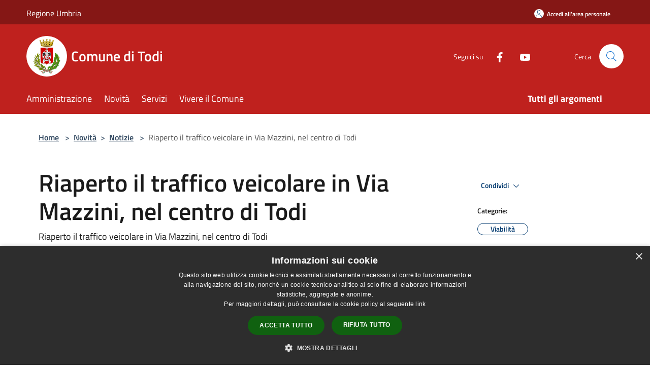

--- FILE ---
content_type: text/html; charset=UTF-8
request_url: https://comune.todi.pg.it/it/news/riaperto-il-traffico-veicolare-in-via-mazzini
body_size: 91032
content:
<!doctype html>
<html class="no-js" lang="it">
    <head>
        <meta charset="utf-8">
        <meta name="viewport" content="width=device-width, initial-scale=1, shrink-to-fit=no">
        <meta http-equiv="X-UA-Compatible" content="IE=edge"/>
        <meta name="csrf-token" content="DfIiCii8SqWcyYkr0tFTgfRbRkvXXZ3SxoT468NA">
        <title> Riaperto il traffico veicolare in Via Mazzini, nel centro di Todi - Comune di Todi</title>
                <link rel="stylesheet" href="/bootstrap-italia/dist/css/bootstrap-italia.min.css">
        <link rel="stylesheet" href="/css/agid.css?id=8e7e936f4bacc1509d74">
        <link rel="stylesheet" href="/css/ionicons/ionicons.min.css">

                        <link rel="canonical" href="https://comune.todi.pg.it/it/news/riaperto-il-traffico-veicolare-in-via-mazzini" />

        <style>
        
        .background-theme-lighter {
            background-color: rgba(191,33,30,0.1);
        }
    
        :root {
            --pui-cstm-primary: hsl(1deg,73%,43%);
            --pui-cstm-primary-rgb: 191, 33, 30;
            --pui-cstm-primary-hover: hsl(1deg, 73%, 53%);
            --pui-cstm-primary-active: hsl(1deg, 73%, 56%);
            --pui-cstm-primary-text-color: hsl(0deg, 0%, 100%);
            --pui-cstm-secondary: hsl(1deg, 73%, 43%);
            --pui-cstm-secondary-rgb: 191, 33, 30;
            --pui-cstm-secondary-hover: hsl(1deg, 73%, 53%);
            --pui-cstm-secondary-active: hsl(1deg, 73%, 56%);
            --pui-cstm-secondary-text-color: hsl(0deg, 0%, 100%);
        }
    
        .button-transparent {
            box-shadow: inset 0 0 0 2px #bf211e;
            color: #bf211e;
        }

        .text-button-transparent {
            color: #bf211e;
        }

        .icon-button-transparent {
            fill: #bf211e !important;
        }

        .button-fill-header {
            background-color: #bf211e;
        }

        .button-transparent:hover {
            box-shadow: inset 0 0 0 2px #ab1d1b;
            color: #ab1d1b;
        }

        .button-fill-header:hover {
            background-color: #ab1d1b;
        }

        .pagination-menu .page-link[aria-current] {
            color: #bf211e !important;
            border: 1px solid #bf211e !important;
        }

        .pagination-menu .page-link:hover {
            color: #ab1d1b !important;
        }

        .pagination-menu .page-link .icon-primary {
            fill: #bf211e !important;
        }
    
        .responsive-table thead th {
            background-color: #bf211e;
            border: 1px solid #851715;
        }

        .responsive-table thead th {
            background-color: #bf211e;
            border: 1px solid #851715;
        }

        @media (min-width: 480px) {
            .responsive-table tbody th[scope=row] {
                border-left: 1px solid #851715;
                border-bottom: 1px solid #851715;
            }

            .responsive-table tbody td {
                border-left: 1px solid #851715;
                border-bottom: 1px solid #851715;
                border-right: 1px solid #851715;
            }

            .responsive-table tbody td:last-of-type {
                border-right: 1px solid #851715;
            }
        }

        @media (max-width: 767px) {
            .responsive-table tbody th[scope=row] {
                background-color:#bf211e;
            }
        }
    #footer-feedback {
        background-color: #bf211e;
    }#footer-banner {
        background-color: #bf211e;
    }.link-list-wrapper ul li a.list-item.active {
        background: #bf211e;
    }.it-header-slim-wrapper {
            background-color: #851715;
        }
        .it-header-slim-wrapper .it-header-slim-wrapper-content .it-header-slim-right-zone button {
            background-color: #851715;
        }
        .btn-personal {
            background-color: #851715!important;
            border-color: #851715!important;
        }
        .btn-personal:hover {
            background-color: #851715!important;
            border-color: #851715!important;
        }
        .btn-personal:active {
            background-color: #851715!important;
            border-color: #851715!important;
        }
        .btn-personal:focus {
            background-color: #851715!important;
            border-color: #851715!important;
            box-shadow: none !important;
        }.it-header-slim-wrapper .it-header-slim-wrapper-content .it-header-slim-right-zone button:hover {
            background-color: #721312;
        }.it-header-center-wrapper {
            background-color: #bf211e;
        }@media (min-width: 992px) {
            .it-header-navbar-wrapper {
                background-color: #bf211e;
            }
        }.page-father-button {
            background-color: #bf211e;
        }
    .navbar-alerts-link-active{
        background-color: #bf211e;
    }
    .btn-custom {
        background-color:#bf211e;
    }
    .btn-custom:focus {
        box-shadow: inset 0 1px 0 rgb(255 255 255 / 15%), 0 1px 1px rgb(0 0 0 / 8%), 0 0 0 0.2rem rgba(191,33,30,0.5);
    }
    .btn-custom:not(:disabled):not(.disabled).active,
    .btn-custom:not(:disabled):not(.disabled):active,
    .btn-custom:hover {
        background-color:#851715;
    }
    .btn-custom:not(:disabled):not(.disabled).active:focus,
    .btn-custom:not(:disabled):not(.disabled):active:focus {
        box-shadow: inset 0 3px 5px rgb(0 0 0 / 13%), 0 0 0 0.2rem rgba(191,33,30,0.5);
    }/*custom  css events*/
        .events-bar {
            background-color: #bf211e!important;
        }
        .event__detail {
            background-color: #851715!important;
        }
        .event--selected {
            background-color: #851715;
        }
        .event:active, .event:focus, .event:hover {
            background-color: #851715;
        }
        .it-calendar-wrapper .it-header-block-title {
            background-color: #bf211e;
        }
    
        .btn-registry {
            background-color: #bf211e;
        }
        .btn-registry:hover {
            background-color: #ab1d1b;
        }
        .btn-custom {
            background-color: #bf211e;
        }
        .btn-custom:hover {
            background-color: #ab1d1b;
        }
    
    #progressbar .active {
        color: #bf211e;
    }

    #progressbar li.active:before,
    #progressbar li.active:after {
        background: #bf211e;
    }

    .progress-bar {
        background-color: #bf211e;
    }

    .funkyradio input:checked ~ label:before,
    .funkyradio input:checked ~ label:before {
        background-color: #bf211e;
    }

    .funkyradio input:empty ~ label:before,
    .funkyradio input:empty ~ label:before {
        background-color: #bf211e;
    }

    #msform .action-button {
        background: #bf211e;
    }

    #msform .action-button:hover,
    #msform .action-button:focus {
        background-color: #ab1d1b;
    }

    #msform input:focus,
    #msform textarea:focus {
        border: 1px solid #bf211e;
    }
    
    #left-menu .pnrr_separator .bg {
        background-color: #bf211e;
    }
    .theme-color {
        background-color: #bf211e !important;
    }
    .time-events {
        background-color: #bf211e !important;
    }
        .btn-primary {
            border: 2px solid #bf211e;
        }
        .btn-primary:hover {
            border: 2px solid #ab1d1b;
        }
        .back-to-top {
            background-color: #bf211e;
        }
        .it-header-center-wrapper .h2.no_toc {
            background-color: #bf211e;
        }
    
        .link-list-wrapper ul li a span {
            color: #bf211e;
        }
    
    </style>
                <meta name="description" content="Sito ufficiale Comune di Todi">
<meta property="og:title" content="Riaperto il traffico veicolare in Via Mazzini, nel centro di Todi" />
<meta property="og:locale" content="it_IT" />
<meta property="og:description" content="" />
<meta property="og:type" content="website" />
<meta property="og:url" content="https://comune.todi.pg.it/it/news/riaperto-il-traffico-veicolare-in-via-mazzini" />
<meta property="og:image" content="https://todi-api.municipiumapp.it/s3/720x960/s3/7265/media/img-20221216-wa0021.jpg" />


    <link id="favicon" rel="icon" type="image/png" href="https://todi-api.municipiumapp.it/s3/150x150/s3/7265/sito/stemma.jpg">
    <link rel="apple-touch-icon" href="https://todi-api.municipiumapp.it/s3/150x150/s3/7265/sito/stemma.jpg">

    


<!-- Attenzione a buttare script lato API -->
    <script type="text/javascript" charset="UTF-8" src="//cdn.cookie-script.com/s/db91fd379dcba7b94e0d56afb81ef70b.js"></script>
 
<style>

#nav-tabContent {
background-color: #f5f5f5;
}


hr {
    margin: 1rem 0;
    color: inherit;
    border: 0;
    border-top: 0px solid;
    opacity: .25;
}


@media (min-width: 992px) {
    .col-lg-11 {
        flex: 0 0 auto;
        width: 100%;
    }
}


table { 
    width: 100%; 
    table-layout: fixed;
    border-collapse: collapse; 
    margin: 0 auto;
}
/* Zebra striping */
tr:nth-of-type(odd) { 
    background: #f2f2f2; 
}
th { 
    background: #414141; 
    color: #fff; 
    font-weight: 600; 
}
td, th { 
    padding: 8px; 
    border: 1px solid #ccc; 
    text-align: left;
    font-size:16px;
    
    
}
/*Mobile View*/
@media 
only screen and 
    (max-width: 760px){
    td, tr { 
        display: block; 
    }
    
    th { 
    background: #414141; 
    color: #fff; 
    font-weight: 600; 
}
    
    /* Hide table headers (but not display: none;, for accessibility) */
    thead tr { 
        position: absolute;
        top: -9999px;
        left: -9999px;
    }
    tr {
        border: 1px solid #CCC; 
    }
    tr + tr{
        margin-top: 1.5em;
    }
    td { 
        /* make like a "row" */
        border: none;
        border-bottom: 1px solid #eee; 
        position: relative;
     /*   padding-left: 50%;*/ 
        text-align: left; 
    }
    td:before { 
        content: attr(data-label);
        display: inline-block;
        line-height: 1.5;
        margin-left: -100%;
        width: 100%;
        white-space: nowrap;
    }
    
    
    .colorex {
        color: #C60;
        font-weight: 700;
        text-decoration: none;            
        
        }
}

.tdevidenza {
border: 0px solid #FFF;
padding: 20px;
background-color: #FFF;
vertical-align: top;
}



</style>

<script>
var _paq = window._paq = window._paq || [];
/* tracker methods like "setCustomDimension" should be called before "trackPageView" */
_paq.push(['trackPageView']);
_paq.push(['enableLinkTracking']);
(function() {
var u="https://ingestion.webanalytics.italia.it/";
_paq.push(['setTrackerUrl', u+'matomo.php']);
_paq.push(['setSiteId', 'Kj0dG6lqnL']);
var d=document, g=d.createElement('script'), s=d.getElementsByTagName('script')[0];
g.async=true; g.src=u+'matomo.js'; s.parentNode.insertBefore(g,s);
})();
</script>
<!-- End Matomo Code -->

    </head>
    <body class="">
        <a href="#main-content" class="sr-only">Salta al contenuto principale</a>
                <div id="loading-layer" class="loading">
            <div class="loading__icon loading__icon--ripple">
                <div></div>
                <div></div>
            </div>
        </div>


        <header class="it-header-wrapper it-header-sticky" data-bs-toggle="sticky" data-bs-position-type="fixed" data-bs-sticky-class-name="is-sticky" data-bs-target="#header-nav-wrapper">
    <div class="it-header-slim-wrapper">
    <div class="container-fluid container-municipium-agid">
        <div class="row">
            <div class="col-12">
                <div class="it-header-slim-wrapper-content pl-0">

                                        <a class="d-lg-block navbar-brand"  href="https://www.regione.umbria.it/home" target="_blank" >
                                                    Regione Umbria
                                            </a>


                    <div class="it-header-slim-right-zone">
                                                                            <a class="btn btn-primary btn-icon btn-full btn-personal"
                                href="https://comune.todi.pg.it/it/private"
                                data-element="personal-area-login" aria-label="Accedi all&#039;area personale">
                                <span class="rounded-icon" aria-hidden="true">
                                    <svg class="icon icon-primary" aria-label="Accesso Utente">
                                        <use xlink:href="/bootstrap-italia/dist/svg/sprites.svg#it-user"></use>
                                    </svg>
                                </span>
                                <span class="d-none d-lg-block">Accedi all&#039;area personale</span>
                            </a>
                                                                                                
                                            </div>
                </div>
            </div>
        </div>
    </div>
</div>


    <div class="it-nav-wrapper">
        <div class="it-header-center-wrapper">
            <div class="container-fluid container-municipium-agid">
                <div class="row">
                    <div class="col-12">
                        <div class="it-header-center-content-wrapper">

                            <div class="it-brand-wrapper">
    <a href="/">

                    <span class="municipality__squared">
                <img src="//todi-api.municipiumapp.it/s3/150x150/s3/7265/sito/stemma.jpg" alt="logo">
            </span>
        
                    <div class="ml-2 it-brand-text">
                <span class="h2 no_toc">Comune di Todi</span>
            </div>
            </a>
</div>

                                                            <div class="it-right-zone">
                                                                        <div class="it-socials d-none d-md-flex">
                                        <span>Seguici su</span>
                                        <ul>
                                                                                                                                                <li class="single-social-phone">
                                                        <a aria-label="Facebook" href="https://www.facebook.com/comunetodi/" title="Facebook" target="_blank">
                                                            <svg class="icon" role="img" aria-label="Facebook"><use href="/bootstrap-italia/dist/svg/sprites.svg#it-facebook"></use></svg>
                                                        </a>
                                                    </li>
                                                                                                                                                                                                                                                                                            <li class="single-social-phone">
                                                        <a aria-label="Youtube" href="https://todi.civicam.it/" title="Youtube" target="_blank">
                                                            <svg class="icon" role="img" aria-label="Youtube"><use href="/bootstrap-italia/dist/svg/sprites.svg#it-youtube"></use></svg>
                                                        </a>
                                                    </li>
                                                                                                                                                                                                                                                                                                                                                                                                                                                                                                                                                                                                                </ul>
                                    </div>
                                                                        <div class="it-search-wrapper">
                                        <span class="d-none d-md-block">Cerca</span>
                                        <a aria-label="Cerca" class="search-link rounded-icon"
                                        href="#" data-bs-toggle="modal" data-bs-target="#searchModal">
                                            <svg class="icon" aria-label="Cerca" role="img">
                                                <use
                                                    xlink:href="/svg/agid.svg#it-search"></use>
                                            </svg>
                                        </a>
                                    </div>
                                </div>
                                                    </div>
                    </div>
                </div>
            </div>
        </div>
                    <div class="it-header-navbar-wrapper" id="header-nav-wrapper">
                <div class="container-fluid container-municipium-agid">
                    <div class="row">
                        <div class="col-12">
                            <nav class="navbar navbar-expand-lg has-megamenu">
                                <button aria-controls="nav10" aria-expanded="false"
                                        aria-label="Toggle navigation" class="custom-navbar-toggler"
                                        data-bs-target="#nav10" data-bs-toggle="navbarcollapsible" type="button">
                                    <svg class="icon" aria-label="Menù" role="img">
                                        <use
                                            xlink:href="/svg/agid.svg#it-burger"></use>
                                    </svg>
                                </button>
                                <div class="navbar-collapsable" id="nav10">
                                    <div class="overlay"></div>
                                    <div class="menu-wrapper">
                                        <div class="close-div" style="padding:0px">
                                            <button class="btn close-menu" type="button" title="Chiudi menù">
                                                <svg class="icon icon-close" aria-label="Chiudi menù">
                                                    <use xlink:href="/svg/agid.svg#close"></use>
                                                </svg>
                                            </button>
                                        </div>
                                        <div class="navbar-logo mobile-only">
                                            <div class="row align-items-center">
                                                <div class="col-4">
                                                    <span class="municipality__logo pl-3">
                                                        <img src="//todi-api.municipiumapp.it/s3/7265/sito/stemma.jpg" alt="logo">
                                                    </span>
                                                </div>
                                                <div class="col-6">
                                                    <span class="navbar-municipality">Comune di Todi</span>
                                                </div>
                                                <div class="col-2">
                                                </div>
                                            </div>
                                        </div>
                                        <ul class="navbar-nav" id="main-navigation" data-element="main-navigation"
                                        >
                                                                                                                                                    <li class="nav-item">
        <a class="nav-link nav-link-menu " href="https://comune.todi.pg.it/it/menu/amministrazione-244333" target="" data-element="management">
                            <span>Amministrazione</span>
                    </a>
    </li>
                                                                                                                                                                                                    <li class="nav-item">
        <a class="nav-link nav-link-menu " href="https://comune.todi.pg.it/it/menu/news" target="" data-element="news">
                            <span>Novità</span>
                    </a>
    </li>
                                                                                                                                                                                                    <li class="nav-item">
        <a class="nav-link nav-link-menu " href="https://comune.todi.pg.it/it/menu/servizi" target="" data-element="all-services">
                            <span>Servizi</span>
                    </a>
    </li>
                                                                                                                                                                                                    <li class="nav-item">
        <a class="nav-link nav-link-menu " href="https://comune.todi.pg.it/it/menu/vivere-il-comune" target="" data-element="live">
                            <span>Vivere il Comune</span>
                    </a>
    </li>
                                                                                                                                                                                                                                                                                                                            </ul>
                                                                                                                                                                    <ul class="navbar-nav navbar-nav-last" id="third-navigation">
                                                                                                                                                                                                                                                                                                                                                                                                                                                                                                                                                                                                                                                                                                                                                                                                                                                <li class="nav-item">
        <a class="nav-link nav-link-menu nav-link-last" href="https://comune.todi.pg.it/it/topics" target="" data-element="all-topics">
                            <span><b>Tutti gli argomenti</b></span>
                    </a>
    </li>
                                                                                                                                                                                                                                                                                                        </ul>
                                                                                <ul class="navbar-nav navbar-nav-auth mobile-only">
                                                                                                                                        <li class="nav-item">
                                                    <a class="nav-link nav-link-menu mobile-only" href="https://comune.todi.pg.it/it/private">
                                                        <span>Accedi all&#039;area personale</span>
                                                    </a>
                                                </li>
                                                                                                                                </ul>
                                                                                    <div class="container-social-phone mobile-only">
                                                <h1 class="h3">Seguici su</h1>
                                                <ul class="socials-phone">
                                                                                                                                                                    <li class="single-social-phone">
                                                            <a aria-label="Facebook" href="https://www.facebook.com/comunetodi/" title="Facebook" target="_blank">
                                                                <svg class="icon" aria-label="Facebook" role="img"><use href="/bootstrap-italia/dist/svg/sprites.svg#it-facebook"></use></svg>
                                                            </a>
                                                        </li>
                                                                                                                                                                                                                                                                                                                                        <li class="single-social-phone">
                                                            <a aria-label="Youtube" href="https://todi.civicam.it/" title="Youtube" target="_blank">
                                                                <svg class="icon" aria-label="Youtube" role="img"><use href="/bootstrap-italia/dist/svg/sprites.svg#it-youtube"></use></svg>
                                                            </a>
                                                        </li>
                                                                                                                                                                                                                                                                                                                                                                                                                                                                                                                                                                                                                                                                                                                        </ul>
                                            </div>
                                                                            </div>
                                </div>
                            </nav>
                        </div>
                    </div>
                </div>
            </div>
            </div>
</header>

        <main id="main-content">

                                        <section id="breadcrumb" class=" container-fluid container-municipium-agid  px-4 my-4" >
    <div class="row">
        <div class="col px-lg-4">
            <nav class="breadcrumb-container" aria-label="breadcrumb">
                <ol class="breadcrumb" data-element="breadcrumb">
                    <li class="breadcrumb-item">
                        <a href="https://comune.todi.pg.it/it">Home</a>
                        <span class="separator">&gt;</span>
                    </li>

                                        
                    


                    

                    
                                                                        <li class="breadcrumb-item">
                                <a href="https://comune.todi.pg.it/it/menu/news">Novità</a><span class="separator">&gt;</span>
                            </li>
                                                                                                    <li class="breadcrumb-item">
                                <a href="https://comune.todi.pg.it/it/news?type=1">Notizie</a>
                                <span class="separator">&gt;</span>
                            </li>
                                            
                    
                    
                    
                    
                    
                    
                    

                    
                    
                    
                    
                    
                                                                                                    
                    
                    
                                        
                    
                    

                    
                    
                    
                    
                    
                    
                    
                    
                    
                                            <li class="breadcrumb-item active" aria-current="page">
                            Riaperto il traffico veicolare in Via Mazzini, nel centro di Todi
                        </li>
                                        

                                                                
                                                            
                                        
                                        
                    
                                                            
                                        
                    
                    
                    
                    
                    
                    
                    
                    
                    
                    
                                        
                    
                    
                    
                    
                    
                                        
                    
                    
                    
                    
                    
                    
                    
                    
                    
                    
                    
                                    </ol>
            </nav>

        </div>
    </div>
</section>
        <section  class="container-fluid container-municipium-agid px-4 mt-4">
        <div class="container" id="page-pnrr">
            <div class="row">
                <div class="col-lg-8 col-md-8">
                                            <h1 data-element="news-title">Riaperto il traffico veicolare in Via Mazzini, nel centro di Todi</h1>
                                                                                                                <p data-element="news-description">Riaperto il traffico veicolare in Via Mazzini, nel centro di Todi</p>
                                                                                                                                                                                                                                                </div>
                <div class="offset-lg-1 col-lg-3 col-md-4 page-pnrr-share">
                    <div class="dropdown d-inline">
  <button class="btn btn-dropdown dropdown-toggle pnrr_actions" type="button" id="shareActions" data-bs-toggle="dropdown" aria-haspopup="true" aria-expanded="false">
    Condividi
    <svg class="icon-expand icon icon-sm icon-primary" role="img" aria-label="Espandi"><use href="/bootstrap-italia/dist/svg/sprites.svg#it-expand"></use></svg>
  </button>
  <div class="dropdown-menu" aria-labelledby="shareActions">
    <div class="link-list-wrapper">
        <ul class="link-list">
            <li>
                <a href="javascript: void(0)" onclick="window.open('https://www.facebook.com/sharer/sharer.php?u=https%3A%2F%2Fcomune.todi.pg.it%2Fit%2Fnews%2Friaperto-il-traffico-veicolare-in-via-mazzini&amp;display=popup&amp;ref=plugin&amp;src=like&amp;kid_directed_site=0','sharer','toolbar=0,status=0,width=548,height=325');"
                    class="dropdown-item list-item left-icon share-facebook" title="Condividi su: Facebook">
                    <svg class="icon pnrr_icon_dropdown icon-primary left"><use xlink:href="/svg/agid.svg#it-facebook"></use></svg>
                    <small>Facebook</small>
                </a>
            </li>
            <li>
                <a href="https://twitter.com/intent/tweet?url=https%3A%2F%2Fcomune.todi.pg.it%2Fit%2Fnews%2Friaperto-il-traffico-veicolare-in-via-mazzini&amp;text=Riaperto+il+traffico+veicolare+in+Via+Mazzini%2C+nel+centro+di+Todi" target="_blank" class="dropdown-item list-item left-icon share-twitter"
                    title="Condividi su: Twitter">
                    <svg class="icon pnrr_icon_dropdown icon-primary left"><use xlink:href="/svg/agid.svg#it-twitter"></use></svg>
                    <small>Twitter</small>
                </a>
            </li>
            <li>
                <a href="https://www.linkedin.com/sharing/share-offsite/?url=https://comune.todi.pg.it/it/news/riaperto-il-traffico-veicolare-in-via-mazzini" target="_blank" class="dropdown-item list-item left-icon share-linkedin"
                    title="Condividi su: Linkedin">
                    <svg class="icon pnrr_icon_dropdown icon-primary left"><use xlink:href="/svg/agid.svg#it-linkedin"></use></svg>
                    <small>Linkedin</small>
                </a>
            </li>
            <li>
                <a href="https://api.whatsapp.com/send?text=Riaperto+il+traffico+veicolare+in+Via+Mazzini%2C+nel+centro+di+Todi+-+https%3A%2F%2Fcomune.todi.pg.it%2Fit%2Fnews%2Friaperto-il-traffico-veicolare-in-via-mazzini" target="_blank" class="dropdown-item list-item left-icon share-whatsapp"
                    title="Condividi su: WhatsApp">
                    <svg class="icon pnrr_icon_dropdown icon-primary left"><use xlink:href="/svg/agid.svg#it-whatsapp"></use></svg>
                    <small>WhatsApp</small>
                </a>
            </li>
            <li>
                <a href="https://telegram.me/share/url?url=https://comune.todi.pg.it/it/news/riaperto-il-traffico-veicolare-in-via-mazzini&amp;text=Riaperto il traffico veicolare in Via Mazzini, nel centro di Todi" target="_blank" class="dropdown-item list-item left-icon share-telegram"
                    title="Condividi su: Telegram">
                    <svg class="icon pnrr_icon_dropdown icon-primary left"><use xlink:href="/svg/agid.svg#it-telegram"></use></svg>
                    <small>Telegram</small>
                </a>
            </li>
        </ul>
    </div>
  </div>
</div>
                                            <div class="mt-4 mb-4">
                            <h6><small>Categorie:</small></h6>
                                <a  href="https://comune.todi.pg.it/it/news-category/118528"  class="pnrr_subjects-link"
             data-element="service-topic" >
            <div class="chip chip-simple chip-primary chip-subjects"><span class="chip-label chip-label-pnrr">Viabilità</span></div></a>
                            </div>
                                                                                    <div class="mt-4 mb-4">
                            <h6><small>Argomenti:</small></h6>
                                <a  href="https://comune.todi.pg.it/it/topics/13"  class="pnrr_subjects-link"
             data-element="service-topic" >
            <div class="chip chip-simple chip-primary chip-subjects"><span class="chip-label chip-label-pnrr">Comunicazione istituzionale</span></div></a>
                            </div>
                                    </div>
            </div>

                            <div class="row">
                    <div class="col-md-3">
                        <p>  Data  :</p>
                        <p><b>16 dicembre 2022</b></p>
                    </div>
                                    </div>
            
                                                <div class="row row-full-width">
                        <figure class="figure">
                            <img src="//todi-api.municipiumapp.it/s3/7265/media/img-20221216-wa0021.jpg"
                                 alt="Riaperto il traffico veicolare in Via Mazzini, nel centro di Todi" class="figure-img img-fluid">
                            <figcaption class="figure-caption text-center pt-3"></figcaption>
                        </figure>
                    </div>
                                        <section id="article-general">
                <div class="row">
                    <div class="linetop"></div>
                    <div class="col-lg-3 col-md-4 lineright">
    <aside id="left-menu">
        <h1 class="dropdown h4">
            <a data-bs-toggle="collapse" href="#menu-list" role="button" aria-expanded="true" aria-controls="menu-list">
                Indice della pagina
            </a>
        </h1>
        <div class="pnrr_separator"><div class="bg"></div></div>
        <ul class="link-list collapse show" id="menu-list" data-element="page-index">
                                                                                                <li class="nav-item">
                            <a class="list-group-item list-group-item-action nav-link" href="#descrizione" title="Vai al paragrafo Descrizione">
                            <span class="title-medium">Descrizione</span>
                            </a>
                        </li>
                                                                                                                                    <li class="nav-item">
                            <a class="list-group-item list-group-item-action nav-link" href="#a-cura-di" title="Vai al paragrafo A cura di">
                            <span class="title-medium">A cura di</span>
                            </a>
                        </li>
                                                
                                                        <li class="nav-item">
                    <a class="list-group-item list-group-item-action nav-link" href="#contenuti-correlati" title="Vai al paragrafo Contenuti correlati">
                    <span class="title-medium">Contenuti correlati</span>
                    </a>
                </li>
                    </ul>
    </aside>
</div>
                    <div class="col-lg-9 col-md-8 pt8">
                        <div class="article-content">
                            <div class="page-content  paragraph">
                            <div class="row">
                    <div class="offset-md-1 col-md-11">
                        <a id="descrizione" class="anchor-content" href="#">Municipium</a>
                        <h2>Descrizione </h2>
                    </div>
                </div>
                                                                                    <div class="row">
                        <div class="offset-md-1 col-md-11">
                            <div ><p>Nel rispetto di quanto previsto, nella giornata di <strong>marted&igrave; 16 dicembre &egrave; stato riaperto il traffico in Via Mazzini</strong>, oggetto nelle settimane scorse dei lavori di ripavimentazione. Le automobili (&egrave; escluso per ora il transito di mezzi pesanti) potranno pertanto <strong>accedere a piazza del Popolo per raggiungere il parcheggio di piazza Garibaldi,</strong> dalla quale si uscir&agrave; lungo Corso Cavour.<br />Restano<strong> invariate le altre modifiche alla viabilit&agrave; introdotte lo scorso ottobre</strong> in occasione dell'avvio del cantiere (che verr&agrave; riaperto il prossimo 9 gennaio 2023), ovvero la possibilit&agrave; di <strong>accedere alla piazza salendo da Via San Carlo, Via Cesia e Borgo</strong>, con attraversamento di piazza del Popolo ed uscita&nbsp; delle auto in Corso Cavour.<br />Le disposizioni sono contenute nell'<strong>Ordinanza numero 170 del 16/12/2022</strong> firmata dal Comandante della Polizia Municipale Maggiore Emanuela Caporali e reperibile all'Albo Pretorio del Comune di Todi.<br />Gi&agrave; dalla scorsa settimana, la ditta esecutrice dei lavori di ripavimentazione aveva provveduto alla r<strong>estrizione dell'area cantiere</strong> ai piedi della scalinata di San Fortunato, cos&igrave; da permettere la <strong>riattivazione dei relativi stalli di sosta.</strong></p>
<p>&nbsp;</p></div>
                        </div>
                    </div>
                            
                                                        </div>
                    <div class="page-content  paragraph">
                            <div class="row">
                    <div class="offset-md-1 col-md-11">
                        <a id="a-cura-di" class="anchor-content" href="#">Municipium</a>
                        <h2>A cura di </h2>
                    </div>
                </div>
                                                
                                                                                                                <div class="row">
                                                                                    <div class="offset-md-1 col-md-6 page-pnrr-content">
                                                                            <div class="card-wrapper card-space" >
    <div class=" card card-bg  card-big rounded shadow">
        <div class="card-body">
            <div class="d-flex align-items-center flex-wrap flex-sm-nowrap  ">
                                                <a  href="https://comune.todi.pg.it/it/organizational_unit/ufficio-comunicazione"   class="custom-link-reference" >
                    <p class="card-title h5   no-bold ">
                        Ufficio comunicazione
                    </p>
                </a>
            </div>
                                                    <a class="read-more" href="https://comune.todi.pg.it/it/organizational_unit/ufficio-comunicazione"
                    >
                    <span class="text">
                        Vai alla Pagina
                    </span>
                    <svg class="icon" aria-label="Freccia destra" role="img">
                        <use xlink:href="/svg/agid.svg#it-arrow-right"></use>
                    </svg>
                </a>
                                </div>
    </div>
</div>
                                </div>
                                                                        </div>
                                    </div>
                                                                                            <div class="page-content paragraph">
                                    <div class="row">
                                        <div class="offset-md-1 col-md-11">
                                            <a id="contenuti-correlati" class="anchor-content" href="#">Municipium</a>
                                            <h4>Contenuti correlati</h4>
                                        </div>
                                    </div>
                                    <div class="row">
                                        <div class="offset-md-1 col-md-11">
                                            <ul class="list-correlati">
                                                                                                                                                                                                                        <li>
                                                                <a href="https://comune.todi.pg.it/it/news/incontro-pubblico-sui-lavori-di-adeguamento-del-ponte-di-montemolino" class="sidebar-block__link">
                                                                    Incontro pubblico sui lavori di adeguamento del ponte di Montemolino
                                                                </a>
                                                            </li>
                                                                                                                                                                                                                                                                            <li>
                                                                <a href="https://comune.todi.pg.it/it/news/todi-lavori-sulle-strade-del-territorio-comunale-con-i-fondi-dell-area-interna" class="sidebar-block__link">
                                                                    Todi, lavori sulle strade del territorio comunale con i fondi dell&#039;Area Interna
                                                                </a>
                                                            </li>
                                                                                                                                                                                                                                                                            <li>
                                                                <a href="https://comune.todi.pg.it/it/news/rigenerazione-urbana-partenza-dei-lavori-dal-7-gennaio-2024" class="sidebar-block__link">
                                                                    Rigenerazione urbana, partenza dei lavori dal 7 gennaio 2024
                                                                </a>
                                                            </li>
                                                                                                                                                                                                                                                                            <li>
                                                                <a href="https://comune.todi.pg.it/it/news/lavori-sulle-strade-di-vagli-camerata-e-pontemartino-completati-a-fiore-e-asproli-porchiano" class="sidebar-block__link">
                                                                    Lavori sulle strade di Vagli e Pontemartino, completati a Fiore e Asproli-Porchiano
                                                                </a>
                                                            </li>
                                                                                                                                                                                                                                                                            <li>
                                                                <a href="https://comune.todi.pg.it/it/news/todi-si-illumina-nel-segno-dell-innovazione-e-della-sostenibilita-energetica" class="sidebar-block__link">
                                                                    Todi si illumina nel segno dell&#039;innovazione e della sostenibilità energetica
                                                                </a>
                                                            </li>
                                                                                                                                                                                                                                                                            <li>
                                                                <a href="https://comune.todi.pg.it/it/news/al-via-il-rifacimento-di-5-km-di-rete-idrica-e-strade-a-ponterio-e-pian-di-porto" class="sidebar-block__link">
                                                                    Al via il rifacimento di 5 km di rete idrica e strade a Ponterio e Pian di Porto
                                                                </a>
                                                            </li>
                                                                                                                                                                                                                                                                            <li>
                                                                <a href="https://comune.todi.pg.it/it/news/nuovi-interventi-di-manutenzione-sulle-strade-del-territorio" class="sidebar-block__link">
                                                                    Nuovi interventi di manutenzione sulle strade del territorio
                                                                </a>
                                                            </li>
                                                                                                                                                                                                                                                                            <li>
                                                                <a href="https://comune.todi.pg.it/it/news/l-assessore-regionale-melasecche-a-todi-lavori-ferrovia-e-stazioni-al-via" class="sidebar-block__link">
                                                                    L&#039;assessore regionale Melasecche a Todi: &quot;lavori ferrovia e stazioni al via&quot;
                                                                </a>
                                                            </li>
                                                                                                                                                                                                                                                                            <li>
                                                                <a href="https://comune.todi.pg.it/it/news/il-bilancio-del-primo-mese-del-progetto-frazioni-di-todi-al-centro" class="sidebar-block__link">
                                                                    Il bilancio del primo mese di attività manutentiva del progetto &quot;Frazioni al Centro&quot;
                                                                </a>
                                                            </li>
                                                                                                                                                                                                                                                                            <li>
                                                                <a href="https://comune.todi.pg.it/it/news/all-area-interna-del-tuderte-fondi-speciali-per-11-7-milioni-di-euro" class="sidebar-block__link">
                                                                    All&#039;Area Interna del Tuderte fondi speciali per oltre 11,7 milioni di euro
                                                                </a>
                                                            </li>
                                                                                                                                                </ul>
                                        </div>
                                    </div>
                                </div>
                                                        <div class="page-content paragraph">
                                <div class="row">
                                                                                                                                                    <div class="offset-md-1 col-md-11">
                                            <p><b>Ultimo aggiornamento</b>: 16 dicembre 2022, 17:41</p>
                                        </div>
                                                                    </div>
                            </div>
                        </div>
                    </div>
                </div>
            </section>

    </section>
            
        </main>

                    <section id="box-evaluate">
    <div class=" theme-color ">
        <div class="container">
            <div class="row d-flex justify-content-center border-container  theme-color ">
                <div class="col-12 col-lg-6">
                    <div class="cmp-rating pt-lg-80 pb-lg-80" id="">
                        <div class="card shadow card-wrapper card-evaluate" data-element="feedback">
                            <div class="cmp-rating__card-first flex flex-direction-column align-items-center">
                                <div class="card-header border-0">
                                                                        <h2 class="title-evaluate" data-element="feedback-title">Quanto sono chiare le informazioni su questa pagina?</h2>
                                                                    </div>
                                <input type="hidden" name="type" value="news">
                                <input type="hidden" name="path" value="it/news/riaperto-il-traffico-veicolare-in-via-mazzini">
                                <input type="hidden" name="lang" value="it">
                                <input type="hidden" name="typeEvaluateId" value="1416880">
                                <div class="card-body">
                                    <fieldset class="rating rating-evaluate">
                                        <legend style="display:none">Valuta il Servizio</legend>
                                        <input type="radio" id="star5a" name="ratingA" value="5">
                                        <label class="full rating-star active" for="star5a" data-element="feedback-rate-5">
                                            <svg class="icon icon-sm" role="img" aria-labelledby="star5a" aria-label="star5" viewBox="0 0 24 24" id="it-star-full-1" xmlns="http://www.w3.org/2000/svg">
                                                <path d="M12 1.7L9.5 9.2H1.6L8 13.9l-2.4 7.6 6.4-4.7 6.4 4.7-2.4-7.6 6.4-4.7h-7.9L12 1.7z"></path>
                                                <path fill="none" d="M0 0h24v24H0z"></path>
                                            </svg>
                                        </label>
                                        <input type="radio" id="star4a" name="ratingA" value="4">
                                        <label class="full rating-star active" for="star4a" data-element="feedback-rate-4">
                                            <svg class="icon icon-sm" role="img" aria-labelledby="star4a" aria-label="star4" viewBox="0 0 24 24" id="it-star-full-2" xmlns="http://www.w3.org/2000/svg">
                                                <path d="M12 1.7L9.5 9.2H1.6L8 13.9l-2.4 7.6 6.4-4.7 6.4 4.7-2.4-7.6 6.4-4.7h-7.9L12 1.7z"></path>
                                                <path fill="none" d="M0 0h24v24H0z"></path>
                                            </svg>
                                        </label>
                                        <input type="radio" id="star3a" name="ratingA" value="3">
                                        <label class="full rating-star active" for="star3a" data-element="feedback-rate-3">
                                            <svg class="icon icon-sm" role="img" aria-labelledby="star3a" aria-label="star3" viewBox="0 0 24 24" id="it-star-full-3" xmlns="http://www.w3.org/2000/svg">
                                                <path d="M12 1.7L9.5 9.2H1.6L8 13.9l-2.4 7.6 6.4-4.7 6.4 4.7-2.4-7.6 6.4-4.7h-7.9L12 1.7z"></path>
                                                <path fill="none" d="M0 0h24v24H0z"></path>
                                            </svg>
                                        </label>
                                        <input type="radio" id="star2a" name="ratingA" value="2">
                                        <label class="full rating-star active" for="star2a" data-element="feedback-rate-2">
                                            <svg class="icon icon-sm" role="img" aria-labelledby="star2a" aria-label="star2" viewBox="0 0 24 24" id="it-star-full-4" xmlns="http://www.w3.org/2000/svg">
                                                <path d="M12 1.7L9.5 9.2H1.6L8 13.9l-2.4 7.6 6.4-4.7 6.4 4.7-2.4-7.6 6.4-4.7h-7.9L12 1.7z"></path>
                                                <path fill="none" d="M0 0h24v24H0z"></path>
                                            </svg>
                                        </label>
                                        <input type="radio" id="star1a" name="ratingA" value="1">
                                        <label class="full rating-star active" for="star1a" data-element="feedback-rate-1">
                                            <svg class="icon icon-sm" role="img" aria-labelledby="star1a" aria-label="star1" viewBox="0 0 24 24" id="it-star-full-5" xmlns="http://www.w3.org/2000/svg">
                                                <path d="M12 1.7L9.5 9.2H1.6L8 13.9l-2.4 7.6 6.4-4.7 6.4 4.7-2.4-7.6 6.4-4.7h-7.9L12 1.7z"></path>
                                                <path fill="none" d="M0 0h24v24H0z"></path>
                                            </svg>
                                        </label>
                                    </fieldset>
                                </div>
                            </div>
                            <div class="cmp-rating__card-second d-none" data-step="3">
                                <div class="card-header border-0 mb-0">
                                    <h1 class="title-medium-2-bold mb-0 h4" id="rating-feedback">Grazie, il tuo parere ci aiuterà a migliorare il servizio!</h1>
                                </div>
                            </div>
                            <div class="form-rating">
                                <div data-step="1">
                                    <div class="cmp-steps-rating">
                                        <fieldset class="fieldset-rating-one d-none" data-element="feedback-rating-positive">
                                            <div class="iscrizioni-header w-100">
                                                <div class="step-title d-flex align-items-center justify-content-between drop-shadow">
                                                    <legend class="d-block d-lg-inline" data-element="feedback-rating-question">Quali sono stati gli aspetti che hai preferito?</legend>
                                                    <h1 class="step step-first h6">1/2</h1>
                                                </div>
                                            </div>
                                            <div class="cmp-steps-rating__body">
                                                <div class="cmp-radio-list">
                                                    <div class="card card-teaser shadow-rating">
                                                        <div class="card-body">
                                                            <div class="form-check m-0">
                                                                <div class="radio-body border-bottom border-light cmp-radio-list__item">
                                                                    <input name="rating1" type="radio" id="radio-1">
                                                                    <label for="radio-1" data-element="feedback-rating-answer">Le indicazioni erano chiare</label>
                                                                </div>
                                                                <div class="radio-body border-bottom border-light cmp-radio-list__item">
                                                                    <input name="rating1" type="radio" id="radio-2">
                                                                    <label for="radio-2" data-element="feedback-rating-answer">Le indicazioni erano complete</label>
                                                                </div>
                                                                <div class="radio-body border-bottom border-light cmp-radio-list__item">
                                                                    <input name="rating1" type="radio" id="radio-3">
                                                                    <label for="radio-3" data-element="feedback-rating-answer">Capivo sempre che stavo procedendo correttamente</label>
                                                                </div>
                                                                <div class="radio-body border-bottom border-light cmp-radio-list__item">
                                                                    <input name="rating1" type="radio" id="radio-4">
                                                                    <label for="radio-4" data-element="feedback-rating-answer">Non ho avuto problemi tecnici</label>
                                                                </div>
                                                                <div class="radio-body border-bottom border-light cmp-radio-list__item">
                                                                    <input name="rating1" type="radio" id="radio-5">
                                                                    <label for="radio-5" data-element="feedback-rating-answer">Altro</label>
                                                                </div>
                                                            </div>
                                                        </div>
                                                    </div>
                                                </div>
                                            </div>
                                        </fieldset>
                                        <fieldset class="fieldset-rating-two d-none" data-element="feedback-rating-negative">
                                            <div class="iscrizioni-header w-100">
                                                <div class="step-title d-flex align-items-center justify-content-between drop-shadow">
                                                    <legend class="d-block d-lg-inline" data-element="feedback-rating-question">
                                                        Dove hai incontrato le maggiori difficoltà?
                                                    </legend>
                                                    <h1 class="step step-first h6">1/2</h1>
                                                </div>
                                            </div>
                                            <div class="cmp-steps-rating__body">
                                                <div class="cmp-radio-list">
                                                    <div class="card card-teaser shadow-rating">
                                                        <div class="card-body">
                                                            <div class="form-check m-0">
                                                                <div class="radio-body border-bottom border-light cmp-radio-list__item">
                                                                    <input name="rating2" type="radio" id="radio-6">
                                                                    <label for="radio-6" class="active" data-element="feedback-rating-answer">A volte le indicazioni non erano chiare</label>
                                                                </div>
                                                                <div class="radio-body border-bottom border-light cmp-radio-list__item">
                                                                    <input name="rating2" type="radio" id="radio-7">
                                                                    <label for="radio-7" class="active" data-element="feedback-rating-answer">A volte le indicazioni non erano complete</label>
                                                                </div>
                                                                <div class="radio-body border-bottom border-light cmp-radio-list__item">
                                                                    <input name="rating2" type="radio" id="radio-8">
                                                                    <label for="radio-8" class="active" data-element="feedback-rating-answer">A volte non capivo se stavo procedendo correttamente</label>
                                                                </div>
                                                                <div class="radio-body border-bottom border-light cmp-radio-list__item">
                                                                    <input name="rating2" type="radio" id="radio-9">
                                                                    <label for="radio-9" class="active" data-element="feedback-rating-answer">Ho avuto problemi tecnici</label>
                                                                </div>
                                                                <div class="radio-body border-bottom border-light cmp-radio-list__item">
                                                                    <input name="rating2" type="radio" id="radio-10">
                                                                    <label for="radio-10" class="active" data-element="feedback-rating-answer">Altro</label>
                                                                </div>
                                                            </div>
                                                        </div>
                                                    </div>
                                                </div>
                                            </div>
                                        </fieldset>
                                    </div>
                                </div>
                                <div class="second-fieldset d-none" data-step="2">
                                    <div class="cmp-steps-rating">
                                        <fieldset>
                                            <div class="iscrizioni-header w-100">
                                                <div class="step-title d-flex align-items-center justify-content-between drop-shadow mb-3">
                                                    <legend class="d-block d-lg-inline">
                                                        Vuoi aggiungere altri dettagli?
                                                    </legend>
                                                    <h1 class="step h6">2/2</h1>
                                                </div>
                                            </div>
                                            <div class="cmp-steps-rating__body">
                                                <div class="form-group evaluate-form-group">
                                                    <label for="formGroupExampleInputWithHelp" class="">Dettaglio</label>
                                                    <input type="text" autocomplete=feedback-input-text" data-element="feedback-input-text" class="form-control"
                                                           id="formGroupExampleInputWithHelp" aria-describedby="formGroupExampleInputWithHelpDescription" maxlength="200">
                                                    <small id="formGroupExampleInputWithHelpDescription" class="form-text">
                                                        Inserire massimo 200 caratteri</small>
                                                    <div class="frc-captcha mt-4" data-sitekey="MQEFVR26C37UVFOK"></div>
                                                    <small id="captcha-mandatory" class="form-text d-none">È necessario verificare che tu non sia un robot</small>
                                                </div>
                                            </div>
                                        </fieldset>
                                    </div>
                                </div>
                                <div class="d-flex flex-nowrap pt-4 w-100 justify-content-center button-shadow d-none container-button-evaluate">
                                    <button class="btn btn-outline-primary fw-bold me-4 btn-back" type="button">precedente</button>
                                    <button class="btn btn-primary fw-bold btn-next" type="submit" form="rating">successivo</button>
                                </div>
                            </div>
                        </div>
                    </div>
                </div>
            </div>
        </div>
    </div>
</section>

        
                    <section id="box-contacts">
        <div class="bg-grey-card pb-5 pt-0">
            <div class="container-fluid container-municipium-agid">
                <div class="row d-flex justify-content-center p-contacts">
                    <div class="col-12 col-lg-6">
                        <div class="cmp-contacts">
                            <div class="card w-100">
                                <div class="card-body card-body-contacts">
                                    <h2 class="title-medium-2-semi-bold">Contatta il comune</h2>
                                    <ul class="contact-list p-0">
                                                                                    <li>
                                                <a class="list-item" href="https://comune.todi.pg.it/it/faq">
                                                <svg class="icon icon-primary icon-sm" aria-hidden="true" aria-label="Help">
                                                <use href="/bootstrap-italia/dist/svg/sprites.svg#it-help-circle"></use>
                                                </svg><span>Leggi le domande frequenti</span></a>
                                            </li>
                                                                                                                            <li><a class="list-item" href="https://comune.todi.pg.it/it/help"
                                             data-element="contacts">
                                            <svg class="icon icon-primary icon-sm" aria-hidden="true" aria-label="Mail">
                                            <use href="/bootstrap-italia/dist/svg/sprites.svg#it-mail"></use>
                                            </svg><span>Richiedi Assistenza</span></a></li>
                                                                                                                            <li>
                                                <a class="list-item" href="tel:075 89561">
                                                <svg class="icon icon-primary icon-sm" aria-hidden="true" aria-label="Phone">
                                                <use href="/bootstrap-italia/dist/svg/sprites.svg#it-hearing"></use>
                                                </svg><span>Chiama il comune 075 89561</span></a>
                                            </li>
                                                                                                                                                                    <li>
                                                <a class="list-item" href="https://comune.todi.pg.it/it/book" data-element="appointment-booking">
                                                <svg class="icon icon-primary icon-sm" aria-hidden="true" aria-label="Calendar">
                                                <use href="/bootstrap-italia/dist/svg/sprites.svg#it-calendar"></use>
                                                </svg><span>Prenota un appuntamento</span></a>
                                            </li>
                                                                            </ul>

                                                                            <h2 class="title-medium-2-semi-bold mt-4">Problemi in città</h2>
                                        <ul class="contact-list p-0">
                                        <li><a class="list-item" href="https://comune.todi.pg.it/it/new-issue">
                                            <svg class="icon icon-primary icon-sm" aria-hidden="true" aria-label="Marker">
                                                <use href="/bootstrap-italia/dist/svg/sprites.svg#it-map-marker-circle"></use>
                                            </svg><span>Segnala disservizio</span></a></li>
                                        </ul>
                                                                    </div>
                            </div>
                        </div>
                    </div>
                </div>
            </div>
        </div>
    </section>
        
        <div class="bd-example">
            <a href="#top" aria-hidden="true" tabindex="-1" data-bs-toggle="backtotop" class="back-to-top back-to-top-show" id="example" aria-label="Torna su">
                <svg class="icon icon-light" aria-label="Torna su"><use href="/bootstrap-italia/dist/svg/sprites.svg#it-arrow-up"></use></svg>
            </a>
        </div>

        <footer class="it-footer">
        <div class="it-footer-main">
                                        <div id="footer-feedback">
                    <div class="container">
                        <div class="row ">
                            <div class="col-12">
                                <a href="https://forms.gle/mrmhdxzEBuKFRbCAA" target="_blank">
                                <svg class="icon" aria-label="Punto" role="img">
                                    <use xlink:href="/svg/agid.svg#it-dots"></use>
                                </svg>
                                Valuta questo sito, aiutaci a migliorare
                                </a>
                            </div>
                        </div>
                    </div>
                </div>
                        <div class="container-fluid container-municipium-agid">
                <div class="footer-part-container">
                    <div class="row clearfix align-items-center">
                                                    <div class="col-sm-3">
                                <img class="eu_logo" src="/images/footer/logo-eu-inverted.svg" alt="Eu logo">
                            </div>
                            <div class="col-sm-4">
                                <div class="it-brand-wrapper">
    <a href="/">

                    <span class="municipality__squared">
                <img src="//todi-api.municipiumapp.it/s3/150x150/s3/7265/sito/stemma.jpg" alt="logo">
            </span>
        
                    <div class="ml-2 it-brand-text">
                <span class="h2 no_toc">Comune di Todi</span>
            </div>
            </a>
</div>
                            </div>
                            <div class="col-sm-2"></div>
                                                            <div class="col-sm-3 footer-part-container-custom footer-seguici">
                                    <h1 class="h4">
    Seguici su
</h1>

<ul class="list-inline text-left social">

                        <li class="list-inline-item">
                <a class="p-2 text-white socials" aria-label="Facebook" href="https://www.facebook.com/comunetodi/" title="Facebook" target="_blank">
                    <svg class="icon icon-sm icon-white align-top" role="img" aria-label="Social">
                        <use xlink:href="/svg/agid.svg#it-facebook"></use></svg>
                    <span class="sr-only">Facebook</span>
                </a>
            </li>
                                            <li class="list-inline-item">
                <a class="p-2 text-white socials" aria-label="Youtube" href="https://todi.civicam.it/" title="Youtube" target="_blank">
                    <svg class="icon icon-sm icon-white align-top" role="img" aria-label="Social">
                        <use xlink:href="/svg/agid.svg#it-youtube"></use></svg>
                    <span class="sr-only">Youtube</span>
                </a>
            </li>
                                                                        
</ul>
                                </div>
                                                                        </div>
                </div>

                                    <div class="py-4 footer-part-container-custom">
                                                    <section class="lista-sezioni">
<div class="row">
<div class="col-lg-3 col-md-3 col-sm-6">
<h1>Amministrazione</h1>
<ul class="footer-list clearfix">
<li><a title="Organi di governo" href="/it/page/organi-di-governo">Organi di Governo</a></li>
<li><a title="Aree amministrative" href="/it/page/aree-amministrative">Aree Amministrative</a></li>
<li><a title="Uffici" href="/it/page/uffici">Uffici</a></li>
<li><a title="Enti e fondazioni" href="/it/page/enti-e-fondazioni">Enti e fondazioni</a></li>
<li><a title="Politici" href="/it/page/politici">Politici</a></li>
<li><a title="Personale amministrativo" href="/it/page/personale-amministrativo">Personale Amministrativo</a></li>
<li><a title="Documenti e Dati" href="/it/menu/244340">Documenti e dati</a></li>
</ul>
</div>
<div class="col-lg-3 col-md-3 col-sm-6">
<h1>Categorie di Servizio</h1>
<ul class="footer-list clearfix">
<li><a title="Anagrafe e stato civile" href="/it/page/110402?fromService=1">Anagrafe e stato civile</a></li>
<li><a title="Cultura e tempo libero" href="/it/page/110403?fromService=1">Cultura e tempo libero</a></li>
<li><a title="Vita lavorativa" href="/it/page/110404?fromService=1">Vita lavorativa</a></li>
<li>Imprese e Commercio</li>
<li>Appalti pubblici</li>
<li><a title="Catasto e urbanistica" href="/it/page/110407?fromService=1">Catasto e urbanistica</a></li>
<li>Turismo</li>
<li><a title="Mobilit&agrave; e trasporti" href="/it/page/110409?fromService=1">Mobilit&agrave; e trasporti</a></li>
</ul>
</div>
<div class="col-lg-3 col-md-3 col-sm-6">
<div>&nbsp;</div>
<ul class="footer-list clearfix">
<li><a title="Educazione e formazione" href="/it/page/110410?fromService=1">Educazione e formazione</a></li>
<li><a title="Giustizia e sicurezza pubblica" href="/it/page/110411?fromService=1">Giustizia e sicurezza pubblica</a></li>
<li><a title="Tributi,finanze e contravvenzioni" href="/it/page/110412?fromService=1">Tributi,finanze e contravvenzioni</a></li>
<li>Ambiente</li>
<li><a title="Salute, benessere e assistenza" href="/it/page/110414?fromService=1">Salute, benessere e assistenza</a></li>
<li><a title="Autorizzazioni" href="/it/page/110415?fromService=1">Autorizzazioni</a></li>
<li>Agricoltura e pesca</li>
</ul>
</div>
<div class="col-lg-3 col-md-3 col-sm-6">
<h1>Novit&agrave;</h1>
<ul class="footer-list clearfix">
<li><a href="/it/news?type=1">Notizie</a></li>
<li><a href="/it/news?type=2">Comunicati</a></li>
<li><a href="/it/news?type=3">Avvisi</a></li>
</ul>
<h1>Vivere il Comune</h1>
<ul class="footer-list clearfix">
<li><a href="/it/point-of-interests">Luoghi</a></li>
<li><a href="/it/events">Eventi</a></li>
</ul>
</div>
<div class="col-lg-3 col-md-3 col-sm-6">
<h1>Contatti</h1>
<p>Comune di Todi <br>Piazza del Popolo 29/30 - 06059 - Todi <br>Codice Fiscale: 00316740547 <br>Partita IVA: 00316740547 <br><br>PEC: <a href="mailto:comune.todi@postacert.umbria.it">comune.todi@postacert.umbria.it</a> <br>Centralino Unico: 075 89561</p>
</div>
<div class="col-lg-3 col-md-3 col-sm-6">
<div>&nbsp;</div>
<ul class="footer-list clearfix">
<li><a title="Prenotazione appuntamento" href="/it/book" data-element="appointment-booking">Prenotazione appuntamento</a></li>
<li><a title="Segnalazione disservizio" href="/it/new-issue" data-element="report-inefficiency">Segnalazione disservizio</a></li>
<li><a title="Accesso all'informazione" href="/it/faq" data-element="faq">Leggi le FAQ</a></li>
<li><a title="Richiesta assistenza" href="/it/help">Richiesta assistenza</a></li>
</ul>
</div>
<div class="col-lg-3 col-md-3 col-sm-6">
<div>&nbsp;</div>
<ul class="footer-list clearfix">
<li><a href="https://todi.trasparenza-valutazione-merito.it/web/trasparenza/menu-trasparenza" target="_blank" rel="noopener">Amministrazione trasparente</a></li>
<li><a href="https://todi.trasparenza-valutazione-merito.it/web/trasparenza/menu-albo-pretorio" target="_blank" rel="noopener">Albo Pretorio</a></li>
<li><a title="Informativa privacy" href="/it/privacy">Informativa privacy</a></li>
<li><a href="/it/legal_notices" target="_blank" rel="noopener" data-element="legal-notes">Note legali</a></li>
<li><a title="Dichiarazione di accessibilit&agrave;" href="https://form.agid.gov.it/view/9b75a160-4a97-11f0-9671-9138771b94bc" target="_blank" rel="noopener" data-element="accessibility-link">Dichiarazione di accessibilit&agrave;</a></li>
</ul>
</div>
</div>
</section>
                                            </div>
                            </div>
        </div>
    <div class="it-footer-small-prints clearfix">
        <div class="container-fluid container-municipium-agid">
            <div class="row">
    <div class="col-6">
        <ul class="it-footer-small-prints-list list-inline mb-0 d-flex flex-column flex-md-row flex-wrap-wrap">
            <li class="list-inline-item ">
                <a href="https://comune.todi.pg.it/it/feeds" title="Feed Rss">
                    RSS
                </a>
            </li>

            <li class="list-inline-item ">
                <a href="https://comune.todi.pg.it/it/accessibility" title="Accessibilità">
                    Accessibilità
                </a>
            </li>

            <li class="list-inline-item ">
                <a href="https://comune.todi.pg.it/it/privacy" title="Privacy" data-element="privacy-policy-link">
                    Privacy
                </a>
            </li>
            <li class="list-inline-item ">
                <a href="https://comune.todi.pg.it/it/cookie" title="Cookie">
                    Cookie
                </a>
            </li>
            <li class="list-inline-item ">
                <a href="https://comune.todi.pg.it/it/sitemap" title="Mappa del sito">
                    Mappa del sito
                </a>
            </li>

            
                    </ul>
    </div>
    <div class="col-6">
        <ul class="it-footer-small-prints-list list-inline mb-0 d-flex flex-column flex-md-row justify-content-flex-end">
            <li class="list-inline-item ">
                <div id="footer-copy">
                                                                        Copyright © 2026 • Comune di Todi • Powered by <a href="http://www.municipiumapp.it">Municipium</a> • <a href=https://cloud.municipiumapp.it/admin>Accesso redazione</a>
                                                            </div>
            </li>
        </ul>
    </div>


</div>

        </div>
    </div>
</footer>
                <div class="modal fade" id="searchModal" tabindex="-1" role="dialog" aria-labelledby="searchModalTitle" aria-hidden="false">

    <div class="modal-dialog" role="document">
        <div class="modal-content py-4">

            <form id="ricerca" action="https://comune.todi.pg.it/it/search" method="post">
                <input type="hidden" name="_token" value="DfIiCii8SqWcyYkr0tFTgfRbRkvXXZ3SxoT468NA">                <input type="hidden" name="type" value="">

                <div class="modal-header-fullsrc">
                    <div class="container-fluid container-municipium-agid">
                        <div class="row">
                            <div class="col-11">
                                <h1 class="modal-title" id="searchModalTitle">
                                    <span>Cerca</span>
                                </h1>
                            </div>
                            <div class="col-1">
                                <button class="close" type="button" data-bs-dismiss="modal" aria-label="Chiudi">
                                    <svg class="search_icon" style="fill:black" aria-label="Chiudi">
                                        <use xlink:href="/bootstrap-italia/dist/svg/sprites.svg#it-close"></use>
                                    </svg>
                                </button>
                            </div>
                        </div>
                    </div>
                </div>

                <div class="modal-body-search">
                    <div class="container-fluid container-municipium-agid">
                        <div class="row">
                            <div class="col-lg-12 col-md-12 col-sm-12">
                                <div class="form-group mt-5">
                                    <label class="active" for="input-search">
                                        Inserisci i termini di ricerca
                                    </label>
                                    <input type="text" id="input-search" autocomplete="off" name="search" value="">

                                </div>

                                <p>
                                    Seleziona il tipo di contenuti in cui vuoi cercare
                                </p>
                                <div class="search-types">

                                                                                                                <button type="button" class="search-type btn btn-default btn-xs btn-outline-primary" data-type="">
                                            Tutto
                                        </button>
                                                                            <button type="button" class="search-type btn btn-default btn-xs btn-outline-secondary" data-type="administration">
                                            Amministrazione
                                        </button>
                                                                            <button type="button" class="search-type btn btn-default btn-xs btn-outline-secondary" data-type="news">
                                            Notizie
                                        </button>
                                                                            <button type="button" class="search-type btn btn-default btn-xs btn-outline-secondary" data-type="servizi">
                                            Servizi
                                        </button>
                                                                            <button type="button" class="search-type btn btn-default btn-xs btn-outline-secondary" data-type="events">
                                            Eventi
                                        </button>
                                                                            <button type="button" class="search-type btn btn-default btn-xs btn-outline-secondary" data-type="point_of_interests">
                                            Punti di interesse
                                        </button>
                                                                            <button type="button" class="search-type btn btn-default btn-xs btn-outline-secondary" data-type="life_events">
                                            Eventi della vita
                                        </button>
                                                                            <button type="button" class="search-type btn btn-default btn-xs btn-outline-secondary" data-type="site_pages">
                                            Pagine
                                        </button>
                                                                            <button type="button" class="search-type btn btn-default btn-xs btn-outline-secondary" data-type="faq">
                                            FAQ
                                        </button>
                                                                    </div>


                                <div class="mt-5">

                                    <button type="submit" class="btn btn-primary btn-lg btn-icon">
                                        <svg class="icon icon-white" aria-label="cerca nel sito">
                                            <use xlink:href="/svg/agid.svg#it-search"></use>
                                        </svg>
                                        <span>cerca nel sito</span>
                                    </button>
                                </div>

                            </div>
                        </div>

                    </div>
                </div>
            </form>
        </div>
    </div>
</div>

        <script>
            window.environment = "production";
        </script>

        <script>
            window.APP_DATA = {"favicon":{"i1440x1920":"\/s3\/1440x1920\/s3\/7265\/sito\/favicon.jpg","i1334x750":"\/s3\/1334x750\/s3\/7265\/sito\/favicon.jpg","thumb":"\/s3\/7265\/sito\/favicon.jpg","i720x960":"\/s3\/720x960\/s3\/7265\/sito\/favicon.jpg","site_gallery":"\/s3\/640x480\/s3\/7265\/sito\/favicon.jpg","base_url":"http:\/\/municipium-images-production.s3-website-eu-west-1.amazonaws.com","alt":null,"url":"\/s3\/7265\/sito\/favicon.jpg","i150x150":"\/s3\/150x150\/s3\/7265\/sito\/favicon.jpg","site_banner":"\/s3\/640x320\/s3\/7265\/sito\/favicon.jpg","i2048x1536":"\/s3\/2048x1536\/s3\/7265\/sito\/favicon.jpg","i1920x1280":"\/s3\/1920x1280\/s3\/7265\/sito\/favicon.jpg","cloud":"s3","i450x450":"\/s3\/450x450\/s3\/7265\/sito\/favicon.jpg","default":"\/s3\/7265\/sito\/favicon.jpg","i1136x640":"\/s3\/1136x640\/s3\/7265\/sito\/favicon.jpg","i1280x1920":"\/s3\/1280x1920\/s3\/7265\/sito\/favicon.jpg","i300x300":"\/s3\/300x300\/s3\/7265\/sito\/favicon.jpg","i320":"\/s3\/320x0\/s3\/7265\/sito\/favicon.jpg","name":null,"i320x240":"\/s3\/320x240\/s3\/7265\/sito\/favicon.jpg","i640":"\/s3\/640x0\/s3\/7265\/sito\/favicon.jpg","site_640_480_limit":"\/s3\/640x480\/s3\/7265\/sito\/favicon.jpg","i1280":"\/s3\/1280x0\/s3\/7265\/sito\/favicon.jpg"},"favicon_inserted":false};
        </script>
        <script src="/js/agid-home.js?id=768ce8b4217fb16b2539"></script>
        <script src="/js/all-agid-home.js?id=98c31f6098758e4cdb1e"></script>

                    <script src="/js/agid.js?id=b769351908ea0a524f9a"></script>
            <script src="/js/all-agid.js?id=85c2d801798c5e190aa9"></script>
            <script src="/js/jquery-validation/dist/jquery.validate.min.js"></script>
        
        <script src="/bootstrap-italia/dist/js/bootstrap-italia.bundle.min.js"></script>

            <script type="module" src="https://apis.maggioli.cloud/rest/captcha/v2/widget.module.min.js?version=1.1"></script>

            </body>
</html>
